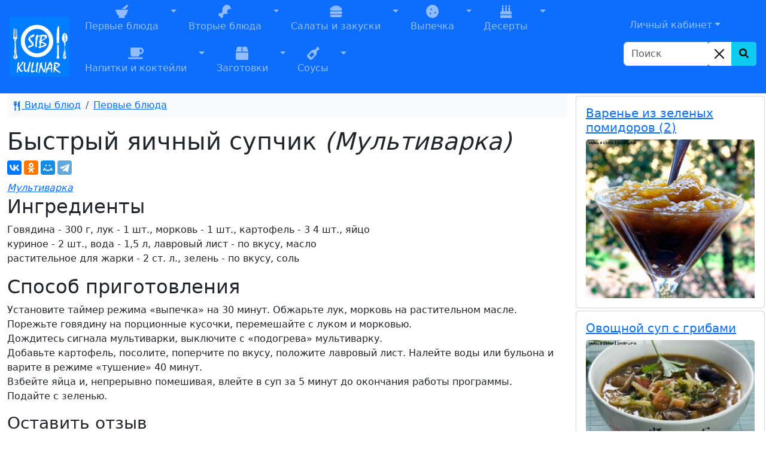

--- FILE ---
content_type: text/html; charset=UTF-8
request_url: https://www.sibkulinar.ru/recipe.php?id=74197
body_size: 9841
content:
<!DOCTYPE html><html lang="ru">
            <head itemscope itemtype="http://schema.org/WPHeader">
            <title itemprop="headline">Быстрый яичный супчик / Первые блюда / Мультиварка Кулинарные рецепты приготовления вкусных и изысканных блюд с фото</title>
<meta charset="utf-8" >
                <meta name="description" content="Рецепт Быстрый яичный супчик / Первые блюда / Мультиварка, Кулинарные рецепты, советы, мировые кухни, кухня разных стран, рецепты по месту приготовления, блюда на каждый день, рецепты с фото, пошаговые рецепты, еда">
                <meta itemprop="description" content="Рецепт Быстрый яичный супчик / Первые блюда / Мультиварка, Кулинарные рецепты, советы, мировые кухни, кухня разных стран, рецепты по месту приготовления, блюда на каждый день, рецепты с фото, пошаговые рецепты, еда">
                <meta name="keywords" content="Быстрый яичный супчик / Первые блюда / Мультиварка, , СибКулинар, Кулинария, рецепты, советы, кухня, фоторецепты, еда, как приготовить, приготовление, вкусное блюдо">
                <meta itemprop="keywords" content="Быстрый яичный супчик / Первые блюда / Мультиварка, , СибКулинар, Кулинария, рецепты, советы, кухня, фоторецепты, еда, как приготовить, приготовление, вкусное блюдо">
                <meta name="viewport" content="width=device-width, initial-scale=1, shrink-to-fit=no">
                <meta name="robots" content="all">
                <meta property="og:type" content="article"><link rel="canonical" href="https://www.sibkulinar.ru/recipe.php?id=74197"><meta property="og:url" content="https://www.sibkulinar.ru/recipe.php?id=74197" ><link rel="icon" href="https://www.sibkulinar.ru/favicon.ico" type="image/x-icon">
                <link rel="shortcut icon" href="https://www.sibkulinar.ru/favicon.ico" type="image/x-icon">
                <link rel="index" title="Кулинарные рецепты приготовления вкусных и изысканных блюд с фото" href="https://www.sibkulinar.ru">
                <meta property="og:title" content="Быстрый яичный супчик / Первые блюда / Мультиварка">             
                <link href="https://cdn.jsdelivr.net/npm/bootstrap@5.3.8/dist/css/bootstrap.min.css" rel="stylesheet" integrity="sha384-sRIl4kxILFvY47J16cr9ZwB07vP4J8+LH7qKQnuqkuIAvNWLzeN8tE5YBujZqJLB" crossorigin="anonymous">

                
                <link href="https://www.sibkulinar.ru/templates/main/css/styles.css?ver=107" rel="stylesheet" type="text/css" >
                              
                <script>
                 
                 $(function() {
                 $(window).scroll(function() {
                    if($(this).scrollTop() != 0) {
                        $('#toTop').fadeIn();
            	    } else {
                      $('#toTop').fadeOut();
                    }     
                });
                         
                    $('#toTop').click(function() {
                      $('body,html').animate({scrollTop:0},800);  
                    });       
                });           
                </script> <script>window.yaContextCb=window.yaContextCb||[]</script>
    <script src="https://yandex.ru/ads/system/context.js" async></script>
            </head>
            <body>
<!-- Global site tag (gtag.js) - Google Analytics -->
<script async src="https://www.googletagmanager.com/gtag/js?id=UA-26983722-2"></script>
<script>
  window.dataLayer = window.dataLayer || [];
  function gtag(){dataLayer.push(arguments);}
  gtag('js', new Date());

  gtag('config', 'UA-26983722-2');
</script>
<header><div class="container-fluid px-0"><nav class="navbar navbar-icon-top navbar-expand-lg navbar-dark bg-primary px-md-3">
                   
  <a class="navbar-brand" href="https://www.sibkulinar.ru/"><img src="https://www.sibkulinar.ru/templates/main/images/logo1.png" class="d-inline-block align-top" alt="sibkulinar.ru" title="sibkulinar.ru"></a><button class="navbar-toggler" type="button" data-bs-toggle="collapse" data-bs-target="#navbarSupportedContent" aria-controls="navbarSupportedContent" aria-expanded="false" aria-label="Toggle navigation">
    <span class="navbar-toggler-icon"></span>
  </button><div class="collapse navbar-collapse" id="navbarSupportedContent">  <ul class="navbar-nav mr-auto d-flex flex-md-wrap"><li class="nav-item btn-group">
<a href="https://www.sibkulinar.ru/./dishtype.php?id=30" class="nav-link" role="button"><i class="fas fa-mortar-pestle fa-lg"></i><br>
Первые блюда</a><a href="#" class="nav-link dropdown-toggle dropdown-toggle-split" role="button" id="dropdownMenuLink2" data-bs-toggle="dropdown" aria-expanded="false">
<span class="visually-hidden">Toggle Dropdown</span></a>
<ul class="dropdown-menu" aria-labelledby="dropdownMenuLink2">
<li><a class="dropdown-item" href="https://www.sibkulinar.ru/dishtype.php?id=31">Холодные первые блюда</a></li>
<li><a class="dropdown-item" href="https://www.sibkulinar.ru/dishtype.php?id=35">Горячие первые блюда</a></li>
<li><a class="dropdown-item" href="https://www.sibkulinar.ru/dishtype.php?id=192">Борщи</a></li>
<li><a class="dropdown-item" href="https://www.sibkulinar.ru/dishtype.php?id=203">Рассольники</a></li>
<li><a class="dropdown-item" href="https://www.sibkulinar.ru/dishtype.php?id=204">Солянка</a></li>
<li><a class="dropdown-item" href="https://www.sibkulinar.ru/dishtype.php?id=213">Супы-пюре</a></li>
<li><a class="dropdown-item" href="https://www.sibkulinar.ru/dishtype.php?id=222">Уха</a></li>
<li><a class="dropdown-item" href="https://www.sibkulinar.ru/dishtype.php?id=223">Щи</a></li>
<li><a class="dropdown-item" href="https://www.sibkulinar.ru/dishtype.php?id=225">Холодники</a></li>
<li><a class="dropdown-item" href="https://www.sibkulinar.ru/dishtype.php?id=228">Бульоны</a></li>
<li><a class="dropdown-item" href="https://www.sibkulinar.ru/dishtype.php?id=229">Изысканные супы</a></li>
<li><a class="dropdown-item" href="https://www.sibkulinar.ru/dishtype.php?id=231">Чорба</a></li>
<li><a class="dropdown-item" href="https://www.sibkulinar.ru/dishtype.php?id=268">Лагманы</a></li>
<li><a class="dropdown-item" href="https://www.sibkulinar.ru/dishtype.php?id=269">Супы-крема</a></li>
<li><a class="dropdown-item" href="https://www.sibkulinar.ru/dishtype.php?id=278">Харчо</a></li>
<li><a class="dropdown-item" href="https://www.sibkulinar.ru/dishtype.php?id=279">Похлёбки</a></li>
<li><a class="dropdown-item" href="https://www.sibkulinar.ru/dishtype.php?id=281">Шурпа</a></li>
<li><a class="dropdown-item" href="https://www.sibkulinar.ru/dishtype.php?id=293">Суп-лапша</a></li>
<li><a class="dropdown-item" href="https://www.sibkulinar.ru/dishtype.php?id=303">Супы из фасоли, гороха, чечевицы</a></li>
<li><a class="dropdown-item" href="https://www.sibkulinar.ru/dishtype.php?id=304">Хлебные супы</a></li>
<li><a class="dropdown-item" href="https://www.sibkulinar.ru/dishtype.php?id=316">Айнтопф</a></li>
<li><a class="dropdown-item" href="https://www.sibkulinar.ru/dishtype.php?id=350">Свекольники</a></li>
<li><a class="dropdown-item" href="https://www.sibkulinar.ru/dishtype.php?id=351">Капустняки</a></li>
<li><a class="dropdown-item" href="https://www.sibkulinar.ru/dishtype.php?id=352">Минестроне</a></li>
<li><a class="dropdown-item" href="https://www.sibkulinar.ru/dishtype.php?id=353">Гаспачо</a></li>
<li><a class="dropdown-item" href="https://www.sibkulinar.ru/dishtype.php?id=354">Бозбаш</a></li>
<li><a class="dropdown-item" href="https://www.sibkulinar.ru/dishtype.php?id=373">Хаши</a></li>
<li><a class="dropdown-item" href="https://www.sibkulinar.ru/dishtype.php?id=382">Кулеши</a></li>
</ul>
</li>
<li class="nav-item btn-group">
<a href="https://www.sibkulinar.ru/./dishtype.php?id=3" class="nav-link" role="button"><i class="fas fa-drumstick-bite fa-lg"></i><br>
Вторые блюда</a><a href="#" class="nav-link dropdown-toggle dropdown-toggle-split" role="button" id="dropdownMenuLink3" data-bs-toggle="dropdown" aria-expanded="false">
<span class="visually-hidden">Toggle Dropdown</span></a>
<ul class="dropdown-menu" aria-labelledby="dropdownMenuLink3">
<li><a class="dropdown-item" href="https://www.sibkulinar.ru/dishtype.php?id=43">Блюда из овощей</a></li>
<li><a class="dropdown-item" href="https://www.sibkulinar.ru/dishtype.php?id=48">Блюда из круп и изделий из теста</a></li>
<li><a class="dropdown-item" href="https://www.sibkulinar.ru/dishtype.php?id=52">Блюда из лапши и макарон</a></li>
<li><a class="dropdown-item" href="https://www.sibkulinar.ru/dishtype.php?id=54">Блюда из мяса и мясных продуктов</a></li>
<li><a class="dropdown-item" href="https://www.sibkulinar.ru/dishtype.php?id=60">Блюда из рыбы и морепродуктов</a></li>
<li><a class="dropdown-item" href="https://www.sibkulinar.ru/dishtype.php?id=61">Блюда из грибов</a></li>
<li><a class="dropdown-item" href="https://www.sibkulinar.ru/dishtype.php?id=63">Блюда из фасоли, гороха, чечевицы</a></li>
<li><a class="dropdown-item" href="https://www.sibkulinar.ru/dishtype.php?id=64">Молочные блюда</a></li>
<li><a class="dropdown-item" href="https://www.sibkulinar.ru/dishtype.php?id=65">Яичные блюда</a></li>
<li><a class="dropdown-item" href="https://www.sibkulinar.ru/dishtype.php?id=196">Бефстроганов</a></li>
<li><a class="dropdown-item" href="https://www.sibkulinar.ru/dishtype.php?id=200">Запеканки</a></li>
<li><a class="dropdown-item" href="https://www.sibkulinar.ru/dishtype.php?id=201">Гуляши</a></li>
<li><a class="dropdown-item" href="https://www.sibkulinar.ru/dishtype.php?id=202">Рагу</a></li>
<li><a class="dropdown-item" href="https://www.sibkulinar.ru/dishtype.php?id=205">Жаркое</a></li>
<li><a class="dropdown-item" href="https://www.sibkulinar.ru/dishtype.php?id=208">Бифштексы</a></li>
<li><a class="dropdown-item" href="https://www.sibkulinar.ru/dishtype.php?id=209">Шницели</a></li>
<li><a class="dropdown-item" href="https://www.sibkulinar.ru/dishtype.php?id=211">Шашлыки</a></li>
<li><a class="dropdown-item" href="https://www.sibkulinar.ru/dishtype.php?id=216">Антрекоты</a></li>
<li><a class="dropdown-item" href="https://www.sibkulinar.ru/dishtype.php?id=218">Чахохбили</a></li>
<li><a class="dropdown-item" href="https://www.sibkulinar.ru/dishtype.php?id=220">Бигосы</a></li>
<li><a class="dropdown-item" href="https://www.sibkulinar.ru/dishtype.php?id=234">Кебабы</a></li>
<li><a class="dropdown-item" href="https://www.sibkulinar.ru/dishtype.php?id=245">Блюда из фарша</a></li>
<li><a class="dropdown-item" href="https://www.sibkulinar.ru/dishtype.php?id=249">Из сыра и творога</a></li>
<li><a class="dropdown-item" href="https://www.sibkulinar.ru/dishtype.php?id=250">Фаршированные блюда</a></li>
<li><a class="dropdown-item" href="https://www.sibkulinar.ru/dishtype.php?id=255">Рулеты</a></li>
<li><a class="dropdown-item" href="https://www.sibkulinar.ru/dishtype.php?id=260">Жюльены</a></li>
<li><a class="dropdown-item" href="https://www.sibkulinar.ru/dishtype.php?id=266">Галушки</a></li>
<li><a class="dropdown-item" href="https://www.sibkulinar.ru/dishtype.php?id=272">Фарши</a></li>
<li><a class="dropdown-item" href="https://www.sibkulinar.ru/dishtype.php?id=280">Эскалопы</a></li>
<li><a class="dropdown-item" href="https://www.sibkulinar.ru/dishtype.php?id=297">Соте</a></li>
<li><a class="dropdown-item" href="https://www.sibkulinar.ru/dishtype.php?id=318">Ростбиф</a></li>
<li><a class="dropdown-item" href="https://www.sibkulinar.ru/dishtype.php?id=325">Мусака</a></li>
<li><a class="dropdown-item" href="https://www.sibkulinar.ru/dishtype.php?id=333">Чанахи</a></li>
<li><a class="dropdown-item" href="https://www.sibkulinar.ru/dishtype.php?id=374">Азу</a></li>
<li><a class="dropdown-item" href="https://www.sibkulinar.ru/dishtype.php?id=381">Лангеты</a></li>
</ul>
</li>
<li class="nav-item btn-group">
<a href="https://www.sibkulinar.ru/./dishtype.php?id=5" class="nav-link" role="button"><i class="fas fa-hamburger fa-lg"></i><br>
Салаты и закуски</a><a href="#" class="nav-link dropdown-toggle dropdown-toggle-split" role="button" id="dropdownMenuLink4" data-bs-toggle="dropdown" aria-expanded="false">
<span class="visually-hidden">Toggle Dropdown</span></a>
<ul class="dropdown-menu" aria-labelledby="dropdownMenuLink4">
<li><a class="dropdown-item" href="https://www.sibkulinar.ru/dishtype.php?id=11">Салаты</a></li>
<li><a class="dropdown-item" href="https://www.sibkulinar.ru/dishtype.php?id=19">Холодные закуски</a></li>
<li><a class="dropdown-item" href="https://www.sibkulinar.ru/dishtype.php?id=29">Горячие закуски</a></li>
<li><a class="dropdown-item" href="https://www.sibkulinar.ru/dishtype.php?id=145">Бутерброды</a></li>
<li><a class="dropdown-item" href="https://www.sibkulinar.ru/dishtype.php?id=226">Холодец и заливное</a></li>
<li><a class="dropdown-item" href="https://www.sibkulinar.ru/dishtype.php?id=227">Паштеты</a></li>
<li><a class="dropdown-item" href="https://www.sibkulinar.ru/dishtype.php?id=244">Гренки</a></li>
<li><a class="dropdown-item" href="https://www.sibkulinar.ru/dishtype.php?id=251">Суши (роллы, маки)</a></li>
<li><a class="dropdown-item" href="https://www.sibkulinar.ru/dishtype.php?id=262">Заправки</a></li>
<li><a class="dropdown-item" href="https://www.sibkulinar.ru/dishtype.php?id=264">Студни</a></li>
<li><a class="dropdown-item" href="https://www.sibkulinar.ru/dishtype.php?id=319">Начинки</a></li>
<li><a class="dropdown-item" href="https://www.sibkulinar.ru/dishtype.php?id=356">Пасты</a></li>
<li><a class="dropdown-item" href="https://www.sibkulinar.ru/dishtype.php?id=366">Закусочные торты</a></li>
<li><a class="dropdown-item" href="https://www.sibkulinar.ru/dishtype.php?id=380">Масляные смеси</a></li>
</ul>
</li>
<li class="nav-item btn-group">
<a href="https://www.sibkulinar.ru/./dishtype.php?id=8" class="nav-link" role="button"><i class="fas fa-cookie fa-lg"></i><br>
Выпечка</a><a href="#" class="nav-link dropdown-toggle dropdown-toggle-split" role="button" id="dropdownMenuLink5" data-bs-toggle="dropdown" aria-expanded="false">
<span class="visually-hidden">Toggle Dropdown</span></a>
<ul class="dropdown-menu" aria-labelledby="dropdownMenuLink5">
<li><a class="dropdown-item" href="https://www.sibkulinar.ru/dishtype.php?id=68">Пироги</a></li>
<li><a class="dropdown-item" href="https://www.sibkulinar.ru/dishtype.php?id=69">Блины</a></li>
<li><a class="dropdown-item" href="https://www.sibkulinar.ru/dishtype.php?id=72">Печенье</a></li>
<li><a class="dropdown-item" href="https://www.sibkulinar.ru/dishtype.php?id=73">Пончики</a></li>
<li><a class="dropdown-item" href="https://www.sibkulinar.ru/dishtype.php?id=74">Вафли</a></li>
<li><a class="dropdown-item" href="https://www.sibkulinar.ru/dishtype.php?id=97">Торты</a></li>
<li><a class="dropdown-item" href="https://www.sibkulinar.ru/dishtype.php?id=98">Круассаны</a></li>
<li><a class="dropdown-item" href="https://www.sibkulinar.ru/dishtype.php?id=99">Пирожные</a></li>
<li><a class="dropdown-item" href="https://www.sibkulinar.ru/dishtype.php?id=103">Пироги (сластенка)</a></li>
<li><a class="dropdown-item" href="https://www.sibkulinar.ru/dishtype.php?id=106">Пряники</a></li>
<li><a class="dropdown-item" href="https://www.sibkulinar.ru/dishtype.php?id=110">Блинчатые пироги, пирожки и блинники</a></li>
<li><a class="dropdown-item" href="https://www.sibkulinar.ru/dishtype.php?id=121">Оладьи</a></li>
<li><a class="dropdown-item" href="https://www.sibkulinar.ru/dishtype.php?id=129">Хлеб</a></li>
<li><a class="dropdown-item" href="https://www.sibkulinar.ru/dishtype.php?id=172">Лепёшки</a></li>
<li><a class="dropdown-item" href="https://www.sibkulinar.ru/dishtype.php?id=195">Куличи</a></li>
<li><a class="dropdown-item" href="https://www.sibkulinar.ru/dishtype.php?id=207">Чебуреки</a></li>
<li><a class="dropdown-item" href="https://www.sibkulinar.ru/dishtype.php?id=210">Пиццы</a></li>
<li><a class="dropdown-item" href="https://www.sibkulinar.ru/dishtype.php?id=215">Пирожки</a></li>
<li><a class="dropdown-item" href="https://www.sibkulinar.ru/dishtype.php?id=240">Булочки</a></li>
<li><a class="dropdown-item" href="https://www.sibkulinar.ru/dishtype.php?id=257">Кексы</a></li>
<li><a class="dropdown-item" href="https://www.sibkulinar.ru/dishtype.php?id=271">Начинки</a></li>
<li><a class="dropdown-item" href="https://www.sibkulinar.ru/dishtype.php?id=284">Тесто</a></li>
<li><a class="dropdown-item" href="https://www.sibkulinar.ru/dishtype.php?id=285">Хачапури</a></li>
<li><a class="dropdown-item" href="https://www.sibkulinar.ru/dishtype.php?id=286">Ватрушки</a></li>
<li><a class="dropdown-item" href="https://www.sibkulinar.ru/dishtype.php?id=311">Хворост</a></li>
<li><a class="dropdown-item" href="https://www.sibkulinar.ru/dishtype.php?id=312">Кулебяка</a></li>
<li><a class="dropdown-item" href="https://www.sibkulinar.ru/dishtype.php?id=313">Драники</a></li>
<li><a class="dropdown-item" href="https://www.sibkulinar.ru/dishtype.php?id=315">Беляши</a></li>
<li><a class="dropdown-item" href="https://www.sibkulinar.ru/dishtype.php?id=326">Шаньги</a></li>
<li><a class="dropdown-item" href="https://www.sibkulinar.ru/dishtype.php?id=328">Шарлотки</a></li>
<li><a class="dropdown-item" href="https://www.sibkulinar.ru/dishtype.php?id=329">Штрудели</a></li>
<li><a class="dropdown-item" href="https://www.sibkulinar.ru/dishtype.php?id=331">Курники</a></li>
<li><a class="dropdown-item" href="https://www.sibkulinar.ru/dishtype.php?id=348">Самса</a></li>
<li><a class="dropdown-item" href="https://www.sibkulinar.ru/dishtype.php?id=376">Расстегаи</a></li>
<li><a class="dropdown-item" href="https://www.sibkulinar.ru/dishtype.php?id=377">Сочни</a></li>
<li><a class="dropdown-item" href="https://www.sibkulinar.ru/dishtype.php?id=378">Рогалики</a></li>
<li><a class="dropdown-item" href="https://www.sibkulinar.ru/dishtype.php?id=379">Слойки</a></li>
<li><a class="dropdown-item" href="https://www.sibkulinar.ru/dishtype.php?id=384">Бабы</a></li>
<li><a class="dropdown-item" href="https://www.sibkulinar.ru/dishtype.php?id=385">Коврижки</a></li>
</ul>
</li>
<li class="nav-item btn-group">
<a href="https://www.sibkulinar.ru/./dishtype.php?id=6" class="nav-link" role="button"><i class="fas fa-birthday-cake fa-lg"></i><br>
Десерты</a><a href="#" class="nav-link dropdown-toggle dropdown-toggle-split" role="button" id="dropdownMenuLink6" data-bs-toggle="dropdown" aria-expanded="false">
<span class="visually-hidden">Toggle Dropdown</span></a>
<ul class="dropdown-menu" aria-labelledby="dropdownMenuLink6">
<li><a class="dropdown-item" href="https://www.sibkulinar.ru/dishtype.php?id=75">Сладкие блюда</a></li>
<li><a class="dropdown-item" href="https://www.sibkulinar.ru/dishtype.php?id=77">Суфле</a></li>
<li><a class="dropdown-item" href="https://www.sibkulinar.ru/dishtype.php?id=78">Конфеты. Помадки</a></li>
<li><a class="dropdown-item" href="https://www.sibkulinar.ru/dishtype.php?id=100">Прочее</a></li>
<li><a class="dropdown-item" href="https://www.sibkulinar.ru/dishtype.php?id=102">Салаты (сластенка)</a></li>
<li><a class="dropdown-item" href="https://www.sibkulinar.ru/dishtype.php?id=104">Напитки (сластенка)</a></li>
<li><a class="dropdown-item" href="https://www.sibkulinar.ru/dishtype.php?id=112">Сладкие</a></li>
<li><a class="dropdown-item" href="https://www.sibkulinar.ru/dishtype.php?id=113">Несладкие</a></li>
<li><a class="dropdown-item" href="https://www.sibkulinar.ru/dishtype.php?id=232">Желе</a></li>
<li><a class="dropdown-item" href="https://www.sibkulinar.ru/dishtype.php?id=237">Пудинги</a></li>
<li><a class="dropdown-item" href="https://www.sibkulinar.ru/dishtype.php?id=238">Кремы</a></li>
<li><a class="dropdown-item" href="https://www.sibkulinar.ru/dishtype.php?id=239">Мороженое</a></li>
<li><a class="dropdown-item" href="https://www.sibkulinar.ru/dishtype.php?id=254">Муссы</a></li>
<li><a class="dropdown-item" href="https://www.sibkulinar.ru/dishtype.php?id=256">Мармелады</a></li>
<li><a class="dropdown-item" href="https://www.sibkulinar.ru/dishtype.php?id=259">Джемы</a></li>
<li><a class="dropdown-item" href="https://www.sibkulinar.ru/dishtype.php?id=270">Пасты</a></li>
<li><a class="dropdown-item" href="https://www.sibkulinar.ru/dishtype.php?id=294">Парфе</a></li>
<li><a class="dropdown-item" href="https://www.sibkulinar.ru/dishtype.php?id=295">Пастила</a></li>
<li><a class="dropdown-item" href="https://www.sibkulinar.ru/dishtype.php?id=327">Цукаты</a></li>
<li><a class="dropdown-item" href="https://www.sibkulinar.ru/dishtype.php?id=383">Фланы</a></li>
</ul>
</li>
<li class="nav-item btn-group">
<a href="https://www.sibkulinar.ru/./dishtype.php?id=7" class="nav-link" role="button"><i class="fas fa-coffee fa-lg"></i><br>
Напитки и коктейли</a><a href="#" class="nav-link dropdown-toggle dropdown-toggle-split" role="button" id="dropdownMenuLink7" data-bs-toggle="dropdown" aria-expanded="false">
<span class="visually-hidden">Toggle Dropdown</span></a>
<ul class="dropdown-menu" aria-labelledby="dropdownMenuLink7">
<li><a class="dropdown-item" href="https://www.sibkulinar.ru/dishtype.php?id=81">Холодные напитки</a></li>
<li><a class="dropdown-item" href="https://www.sibkulinar.ru/dishtype.php?id=82">Квасы</a></li>
<li><a class="dropdown-item" href="https://www.sibkulinar.ru/dishtype.php?id=84">Горячие напитки</a></li>
<li><a class="dropdown-item" href="https://www.sibkulinar.ru/dishtype.php?id=130">Коктейли</a></li>
<li><a class="dropdown-item" href="https://www.sibkulinar.ru/dishtype.php?id=158">Шербеты</a></li>
<li><a class="dropdown-item" href="https://www.sibkulinar.ru/dishtype.php?id=197">Чай</a></li>
<li><a class="dropdown-item" href="https://www.sibkulinar.ru/dishtype.php?id=261">Пунши</a></li>
<li><a class="dropdown-item" href="https://www.sibkulinar.ru/dishtype.php?id=273">Глинтвейны</a></li>
<li><a class="dropdown-item" href="https://www.sibkulinar.ru/dishtype.php?id=274">Самогоны</a></li>
<li><a class="dropdown-item" href="https://www.sibkulinar.ru/dishtype.php?id=276">Сбитни</a></li>
<li><a class="dropdown-item" href="https://www.sibkulinar.ru/dishtype.php?id=282">Аперетивы</a></li>
<li><a class="dropdown-item" href="https://www.sibkulinar.ru/dishtype.php?id=283">Крюшоны</a></li>
<li><a class="dropdown-item" href="https://www.sibkulinar.ru/dishtype.php?id=310">Вино</a></li>
<li><a class="dropdown-item" href="https://www.sibkulinar.ru/dishtype.php?id=317">Морсы</a></li>
<li><a class="dropdown-item" href="https://www.sibkulinar.ru/dishtype.php?id=371">Гроги</a></li>
<li><a class="dropdown-item" href="https://www.sibkulinar.ru/dishtype.php?id=372">Джулепы</a></li>
</ul>
</li>
<li class="nav-item btn-group">
<a href="https://www.sibkulinar.ru/./dishtype.php?id=9" class="nav-link" role="button"><i class="fas fa-box fa-lg"></i><br>
Заготовки</a><a href="#" class="nav-link dropdown-toggle dropdown-toggle-split" role="button" id="dropdownMenuLink8" data-bs-toggle="dropdown" aria-expanded="false">
<span class="visually-hidden">Toggle Dropdown</span></a>
<ul class="dropdown-menu" aria-labelledby="dropdownMenuLink8">
<li><a class="dropdown-item" href="https://www.sibkulinar.ru/dishtype.php?id=13">Закрутки</a></li>
<li><a class="dropdown-item" href="https://www.sibkulinar.ru/dishtype.php?id=86">Компот</a></li>
<li><a class="dropdown-item" href="https://www.sibkulinar.ru/dishtype.php?id=89">Соленья</a></li>
<li><a class="dropdown-item" href="https://www.sibkulinar.ru/dishtype.php?id=92">Болгарский перец</a></li>
<li><a class="dropdown-item" href="https://www.sibkulinar.ru/dishtype.php?id=93">Прочие соленья и маринады</a></li>
<li><a class="dropdown-item" href="https://www.sibkulinar.ru/dishtype.php?id=95">Компоты</a></li>
<li><a class="dropdown-item" href="https://www.sibkulinar.ru/dishtype.php?id=159">Варенья</a></li>
<li><a class="dropdown-item" href="https://www.sibkulinar.ru/dishtype.php?id=242">Маринады</a></li>
<li><a class="dropdown-item" href="https://www.sibkulinar.ru/dishtype.php?id=243">Икра, приправы, заправки</a></li>
<li><a class="dropdown-item" href="https://www.sibkulinar.ru/dishtype.php?id=275">Пюре</a></li>
<li><a class="dropdown-item" href="https://www.sibkulinar.ru/dishtype.php?id=290">Повидло</a></li>
<li><a class="dropdown-item" href="https://www.sibkulinar.ru/dishtype.php?id=291">Заморозка</a></li>
<li><a class="dropdown-item" href="https://www.sibkulinar.ru/dishtype.php?id=292">Грибы</a></li>
</ul>
</li>
<li class="nav-item btn-group">
<a href="https://www.sibkulinar.ru/./dishtype.php?id=25" class="nav-link" role="button"><i class="fas fa-wine-bottle fa-lg"></i><br>
Соусы</a><a href="#" class="nav-link dropdown-toggle dropdown-toggle-split" role="button" id="dropdownMenuLink9" data-bs-toggle="dropdown" aria-expanded="false">
<span class="visually-hidden">Toggle Dropdown</span></a>
<ul class="dropdown-menu" aria-labelledby="dropdownMenuLink9">
<li><a class="dropdown-item" href="https://www.sibkulinar.ru/dishtype.php?id=26">Соусы к мясным блюдам</a></li>
<li><a class="dropdown-item" href="https://www.sibkulinar.ru/dishtype.php?id=27">Соусы к рыбе</a></li>
<li><a class="dropdown-item" href="https://www.sibkulinar.ru/dishtype.php?id=28">Соусы к овощным блюдам</a></li>
<li><a class="dropdown-item" href="https://www.sibkulinar.ru/dishtype.php?id=138">Итальянские соусы</a></li>
<li><a class="dropdown-item" href="https://www.sibkulinar.ru/dishtype.php?id=298">Майонезы</a></li>
<li><a class="dropdown-item" href="https://www.sibkulinar.ru/dishtype.php?id=330">Бешамель</a></li>
<li><a class="dropdown-item" href="https://www.sibkulinar.ru/dishtype.php?id=332">Кетчупы</a></li>
<li><a class="dropdown-item" href="https://www.sibkulinar.ru/dishtype.php?id=360">Горячие мучные подливки к мясным кушаньям</a></li>
<li><a class="dropdown-item" href="https://www.sibkulinar.ru/dishtype.php?id=361">Горячие подливки к овощам</a></li>
<li><a class="dropdown-item" href="https://www.sibkulinar.ru/dishtype.php?id=362">Горячие подливки к горячей рыбе и паштетам</a></li>
<li><a class="dropdown-item" href="https://www.sibkulinar.ru/dishtype.php?id=363">Холодные подливки к холодной отварной и жареной говядине, дичи, домашней птице и холодной рыбе </a></li>
<li><a class="dropdown-item" href="https://www.sibkulinar.ru/dishtype.php?id=364">Сладкие подливки к пудингам и кашам</a></li>
<li><a class="dropdown-item" href="https://www.sibkulinar.ru/dishtype.php?id=367">Соусы и приправы для блюд из дикорастущих съедобных растений.</a></li>
</ul>
</li>
</ul></div><div class="d-flex flex-column-reverse bd-highlight "><div class="bd-highlight"><form action="https://www.sibkulinar.ru/find.php" class="form-inline my-2 my-lg-0">
       <div class="input-group mb-3">
        <input type="search" class="form-control"  placeholder="Поиск" name="find" aria-label="Search" aria-describedby="button-search">
            <div class="input-group-append">
            <div class="btn-group bg-white rounded-end" role="group">
                <button type="button" class="btn-close bg-white p-1 m-2 opacity-100" id="search_clear" aria-label="Close"></button>
                <button type="submit" class="btn btn-info" id="button-search" aria-label="Search Button">
                    <i class="fa fa-search" aria-hidden="true"></i>
                </button>
            </div>
            </div> 
        </div>    
    </form>
</div>
<div class="bd-highlight"><ul class="navbar-nav mr-auto">
    <li class="nav-item dropdown">
    <a href="#" class="nav-link dropdown-toggle lk" id="navbarDropdown" role="button" data-bs-toggle="dropdown" aria-haspopup="true" aria-expanded="false">Личный кабинет</a><div class="dropdown-menu auth" aria-labelledby="navbarDropdown" ><h2 class="h3 mb-3 font-weight-normal">Вход</h2><form class="needs-validation was-validated" novalidate>
  <div class="form-group has-validation">
    <label for="exampleInputEmail1">Электронная почта или имя</label>
    <input type="text" class="form-control" id="exampleInputEmail1" aria-describedby="emailHelp" placeholder="Введите e-mail или имя" required>
    <div class="valid-feedback">
      Имя заполнено!
    </div>
    <div class="invalid-feedback">
        Имя или электронный адрес обязательны для заполнения!
      </div>
    <small id="emailHelp" class="form-text text-muted">Введите e-mail или имя, указанные при регистрации.</small>
  </div>
  <div class="form-group">
    <label for="exampleInputPassword1">Пароль</label>
    <input type="password" class="form-control" id="exampleInputPassword1" placeholder="Password" required>
    <div class="invalid-feedback">
        Пароль не может быть пустой!
      </div>
  </div>

  <button type="submit" class="btn btn-primary">Вход</button>
</form>
        <div class="dropdown-divider"></div>
            <a class="dropdown-item" href="#">Первый раз здесь? Зарегистрироваться</a>
            <a class="dropdown-item" href="#">Забыли пароль?</a>
        </div>
</li></ul>
</div>
</div>
</nav></div></header><div class="container-fluid"><div class="row">  <div class="col-sm-12 col-xl-9"><nav aria-label="breadcrumb"><ol class="breadcrumb bg-light p-2">
<li class="breadcrumb-item"><a href="https://www.sibkulinar.ru/dishtype.php?id=1"><svg xmlns="http://www.w3.org/2000/svg" width="16" height="16" fill="currentColor" class="bi bi-fork-knife" viewBox="0 0 16 16">
  <path d="M13 .5c0-.276-.226-.506-.498-.465-1.703.257-2.94 2.012-3 8.462a.5.5 0 0 0 .498.5c.56.01 1 .13 1 1.003v5.5a.5.5 0 0 0 .5.5h1a.5.5 0 0 0 .5-.5zM4.25 0a.25.25 0 0 1 .25.25v5.122a.128.128 0 0 0 .256.006l.233-5.14A.25.25 0 0 1 5.24 0h.522a.25.25 0 0 1 .25.238l.233 5.14a.128.128 0 0 0 .256-.006V.25A.25.25 0 0 1 6.75 0h.29a.5.5 0 0 1 .498.458l.423 5.07a1.69 1.69 0 0 1-1.059 1.711l-.053.022a.92.92 0 0 0-.58.884L6.47 15a.971.971 0 1 1-1.942 0l.202-6.855a.92.92 0 0 0-.58-.884l-.053-.022a1.69 1.69 0 0 1-1.059-1.712L3.462.458A.5.5 0 0 1 3.96 0z"/>
</svg> Виды блюд</a></li>
<li class="breadcrumb-item category"><a href="https://www.sibkulinar.ru/dishtype.php?id=30" itemprop="recipeCategory">Первые блюда</a></li>
</ol></nav>
<div class="hrecipe" itemscope itemtype="http://schema.org/Recipe"><h1 class="fn" itemprop="name">Быстрый яичный супчик<em> (Мультиварка)</em> </h1>
<script src="//yastatic.net/es5-shims/0.0.2/es5-shims.min.js"></script>
<script src="//yastatic.net/share2/share.js"></script>
<div class="ya-share2" data-services="collections,vkontakte,odnoklassniki,moimir,telegram" data-counter=""></div>
 <em class="placecooking"><a href="placecooking.php?id=9">Мультиварка</a></em>
<div class="row"><div class="col-md-8 col-sm-12"><h2>Ингредиенты</h2>
<div class="recipe_content" itemprop="ingredients"><p>Говядина - 300 г, лук - 1 шт., морковь - 1 шт., картофель - 3 4 шт., яйцо куриное - 2 шт., вода - 1,5 л, лавровый лист - по вкусу, масло растительное для жарки - 2 ст. л., зелень - по вкусу, соль</p>
</div></div>
</div>
<h2>Способ приготовления</h2>
<div class="instructions" itemprop="recipeInstructions"><p>Установите таймер режима &laquo;выпечка&raquo; на 30 минут. Обжарьте лук, морковь на растительном масле. Порежьте говядину на порционные кусочки, перемешайте с луком и морковью.<br />
Дождитесь сигнала мультиварки, выключите с &laquo;подогрева&raquo; мультиварку.<br />
Добавьте картофель, посолите, поперчите по вкусу, положите лавровый лист. Налейте воды или бульона и варите в режиме &laquo;тушение&raquo; 40 минут.<br />
Взбейте яйца и, непрерывно помешивая, влейте в суп за 5 минут до окончания работы программы.<br />
Подайте с зеленью.</p>
</div>
</div>
<h3>Оставить отзыв</h3><form name="comment" action="comment.php" method="post">
  <div class="form-group">
    <label for="FormControlName">Имя *:</label>
    <input class="form-control" required type="text" name="name" id="FormControlName">
  </div>
  <div class="form-group">
    <label for="FormControlEmail">Электронный адрес *:</label>
    <input class="form-control" required type="email" name="email" id="FormControlEmail" placeholder="name@example.com">
  </div>
  <div class="form-group">
    <label for="FormControlTextareaComment">Комментарий *:</label>  
    <textarea  class="form-control" required name="text_comment" id="FormControlTextareaComment"></textarea>
  </div>
  <div class="form-group">
  <div class="g-recaptcha" data-sitekey="6LeEOz8UAAAAAKdzUHrypNQIvCPyivUpOTbmfo78"></div>
  </div>
  <div class="form-group"><input type="hidden" name="recipe_id" value="74197">  <button type="submit" class="btn btn-primary">Отправить</button>
  </div>
</form>   </div>   <div class="col-sm-12 col-xl-3"><div class="panel panel-info">
    <div class="panel-heading">
    
    </div>
<div class="panel-body"><script type="text/javascript">
<!--
var _acic={dataProvider:10};(function(){var e=document.createElement("script");e.type="text/javascript";e.async=true;e.src="https://www.acint.net/aci.js";var t=document.getElementsByTagName("script")[0];t.parentNode.insertBefore(e,t)})()
//-->
</script><script async="async" src="https://w.uptolike.com/widgets/v1/zp.js?pid=lfe5e417f93b5a06980fa10f5490c3642034db1f90" type="text/javascript"></script></div></div><!-- Yandex.RTB R-A-447761-2 -->
<div id="yandex_rtb_R-A-447761-2"></div>
<script>
window.yaContextCb.push(() => {
    Ya.Context.AdvManager.render({
        "blockId": "R-A-447761-2",
        "renderTo": "yandex_rtb_R-A-447761-2"
    })
})
</script><div><div class="row">    <div class="col-12 col-md-6 col-xl-12 col-xxl-6 g-1"><div class="card" itemscope itemtype="http://schema.org/Recipe">
        <div class="card-body">
        <h5 class="card-title" itemprop="name"><a href='https://www.sibkulinar.ru/recipe.php?id=68326'>Варенье из зеленых помидоров (2)</a></h5><a href='https://www.sibkulinar.ru/recipe.php?id=68326'><img class="card-img-top" loading="lazy" src="https://www.sibkulinar.ru/image_recipe.php?id=68326" title="Рецепт Варенье из зеленых помидоров (2)" alt="Варенье из зеленых помидоров (2)"></a></div></div></div>    <div class="col-12 col-md-6 col-xl-12 col-xxl-6 g-1"><div class="card" itemscope itemtype="http://schema.org/Recipe">
        <div class="card-body">
        <h5 class="card-title" itemprop="name"><a href='https://www.sibkulinar.ru/recipe.php?id=67014'>Овощной суп с грибами</a></h5><a href='https://www.sibkulinar.ru/recipe.php?id=67014'><img class="card-img-top" loading="lazy" src="https://www.sibkulinar.ru/image_recipe.php?id=67014" title="Рецепт Овощной суп с грибами" alt="Овощной суп с грибами"></a></div></div></div></div></div><div class="panel panel-info">
    <div class="panel-heading">
    <h3 class="panel-title">Совет <a href="./">еще</a></h3>
    </div>
<div class="panel-body"><span>При жарении мяса в духовке его поливают только горячей водой или бульоном, холодная вода придает ему твердость.</span></div></div><div class="panel panel-info">
    <div class="panel-heading">
    <h3 class="panel-title">Новые рецепты</h3>
    </div>
<div class="panel-body" itemscope itemtype="https://schema.org/Recipe"><div class="list-group row  row-cols-md-2">
<a href="recipe.php?id=110502" class="list-group-item list-group-item-action col-12 col-md-6 col-xl-12"><i class="fas fa-receipt"></i> Брусничный морс&nbsp;<span class="badge ingredient badge ingredient bg-light text-black-50"></span>
</a> 
<a href="recipe.php?id=110501" class="list-group-item list-group-item-action col-12 col-md-6 col-xl-12"><i class="fas fa-receipt"></i> Рождественский кекс&nbsp;<span class="badge ingredient badge ingredient bg-light text-black-50"></span>
</a> 
<a href="recipe.php?id=110500" class="list-group-item list-group-item-action col-12 col-md-6 col-xl-12"><i class="fas fa-receipt"></i> Ореховый рулет (3)&nbsp;<span class="badge ingredient badge ingredient bg-light text-black-50"></span>
<em> (Духовка)</em></a> 
<a href="recipe.php?id=110499" class="list-group-item list-group-item-action col-12 col-md-6 col-xl-12"><i class="fas fa-receipt"></i> Рулет шоколадный с малиной&nbsp;<span class="badge ingredient badge ingredient bg-light text-black-50"></span>
</a> 
<a href="recipe.php?id=110498" class="list-group-item list-group-item-action col-12 col-md-6 col-xl-12"><i class="fas fa-receipt"></i> Пирог с ягодами&nbsp;<span class="badge ingredient badge ingredient bg-light text-black-50"></span>
<em> (Духовка)</em></a> 
<a href="recipe.php?id=110497" class="list-group-item list-group-item-action col-12 col-md-6 col-xl-12"><i class="fas fa-receipt"></i> Пирог с яблоками (4)&nbsp;<span class="badge ingredient badge ingredient bg-light text-black-50"></span>
<em> (Духовка)</em></a> 
<a href="recipe.php?id=110496" class="list-group-item list-group-item-action col-12 col-md-6 col-xl-12"><i class="fas fa-receipt"></i> Закуска&nbsp;<span class="badge ingredient badge ingredient bg-light text-black-50"></span>
</a> 
<a href="recipe.php?id=110495" class="list-group-item list-group-item-action col-12 col-md-6 col-xl-12"><i class="fas fa-receipt"></i> Салат "Мимоза" (17)&nbsp;<span class="badge ingredient badge ingredient bg-light text-black-50"></span>
</a> 
<a href="recipe.php?id=110494" class="list-group-item list-group-item-action col-12 col-md-6 col-xl-12"><i class="fas fa-receipt"></i>  Салат грибной (8)&nbsp;<span class="badge ingredient badge ingredient bg-light text-black-50">Грибы, Растительное масло, Уксус, Чеснок, Зелень петрушки или укропа, перец, Соль</span>
</a> 
<a href="recipe.php?id=110493" class="list-group-item list-group-item-action col-12 col-md-6 col-xl-12"><i class="fas fa-receipt"></i> Салат грибной (7)&nbsp;<span class="badge ingredient badge ingredient bg-light text-black-50">Рис, Яйцо, лук зеленый, Маринованные грибы, Майонез, Сметана, Зелень петрушки</span>
</a> 
</div>
</div></div>
</div></div>
</div>
<footer class="container-fluid px-0">
                <nav class="navbar navbar-dark bg-dark">
            <p class="text-white">Внимание!!! Все права на материалы, находящиеся на сайте <a href="https://www.sibkulinar.ru">sibkulinar.ru</a> охраняются в соответствии с действующим законодательством. При использовании материалов гиперссылка обязательна.
<a href="mailto:mail@sibkulinar.ru">mail@sibkulinar.ru</a></p>
<p class="text-white">Администрация сайта не несет ответственности за результат приготовления рецептов, методик и рекомендаций приготовления блюд, работоспособность внешних ресурсов, а также рекламных объявлений. Администрация может не разделять мнение авторов статей.</p><div class="float-right">
Подписывайтесь<a href="https://vk.com/sibkulinar"><i class="fab fa-vk fa-2x"></i></a>&nbsp;&nbsp;
<a href="https://ok.ru/group/55559519928322"><i class="fab fa-odnoklassniki fa-2x"></i></a>&nbsp;&nbsp;
<!--LiveInternet counter--><script><!--
document.write("<a href='https://www.liveinternet.ru/click' "+
"target=_blank><img src='https://counter.yadro.ru/hit?t26.6;r"+
escape(document.referrer)+((typeof(screen)=="undefined")?"":
";s"+screen.width+"*"+screen.height+"*"+(screen.colorDepth?
screen.colorDepth:screen.pixelDepth))+";u"+escape(document.URL)+
";"+Math.random()+
"' alt='' title='LiveInternet: показано число посетителей за"+
" сегодня' "+
"border='0' width='88' height='15'><\/a>")
//--></script><!--/LiveInternet-->
<a href="https://www.prchecker.info/" title="Page Ranking Tool" target="_blank">
<img src="https://pr.prchecker.info/getpr.php?codex=aHR0cDovL3d3dy5zaWJrdWxpbmFyLnJ1&amp;tag=2" alt="Page Ranking Tool" style="border:0;" ></a>
<!-- Yandex.Metrika counter -->
<script>
   (function(m,e,t,r,i,k,a){m[i]=m[i]||function(){(m[i].a=m[i].a||[]).push(arguments)};
   m[i].l=1*new Date();k=e.createElement(t),a=e.getElementsByTagName(t)[0],k.async=1,k.src=r,a.parentNode.insertBefore(k,a)})
   (window, document, "script", "https://mc.yandex.ru/metrika/tag.js", "ym");

   ym(613258, "init", {
        clickmap:true,
        trackLinks:true,
        accurateTrackBounce:true
   });
</script>
<noscript><div><img src="https://mc.yandex.ru/watch/613258" style="position:absolute; left:-9999px;" alt="" ></div></noscript>
<!-- /Yandex.Metrika counter --></div></nav></footer>
<script src="https://cdn.jsdelivr.net/npm/bootstrap@5.3.8/dist/js/bootstrap.bundle.min.js" integrity="sha384-FKyoEForCGlyvwx9Hj09JcYn3nv7wiPVlz7YYwJrWVcXK/BmnVDxM+D2scQbITxI" crossorigin="anonymous"></script><script  src="https://www.sibkulinar.ru/templates/main/javascript/all.min.js"></script>
<script  src="https://www.sibkulinar.ru/templates/main/javascript/script.js"></script>
<div class="alert alert-warning" role="alert">
            Настоящий интернет-ресурс использует файлы cookie. Продолжая работу с Настоящим интернет-ресурсом, вы подтверждаете свое согласие на обработку/использование cookies вашего браузера, которые помогают нам делать этот интернет-ресурс удобнее для пользователей в порядке предусмотренном Политикой по cookies. 
<p>
В противном случае вы можете запретить сохранение/обработку файлов cookie в настройках своего браузера или покинуть настоящий Интернет-ресурс. 
        </div><div class="scrollup">
      <i class="fas fa-chevron-up"></i>
    </div> <script>
    lazyload();
    $(function() {
      // при нажатии на кнопку scrollup
      $('.scrollup').click(function() {
        // переместиться в верхнюю часть страницы
        $("html, body").animate({
          scrollTop:0
        },1000);
      })
    })
    // при прокрутке окна (window)
    $(window).scroll(function() {
      // если пользователь прокрутил страницу более чем на 200px
      if ($(this).scrollTop()>200) {
        // то сделать кнопку scrollup видимой
        $('.scrollup').fadeIn();
      }
      // иначе скрыть кнопку scrollup
      else {
        $('.scrollup').fadeOut();
      }
    });
    </script></body>
</html>

--- FILE ---
content_type: application/javascript;charset=utf-8
request_url: https://w.uptolike.com/widgets/v1/version.js?cb=cb__utl_cb_share_1768388879104207
body_size: 397
content:
cb__utl_cb_share_1768388879104207('1ea92d09c43527572b24fe052f11127b');